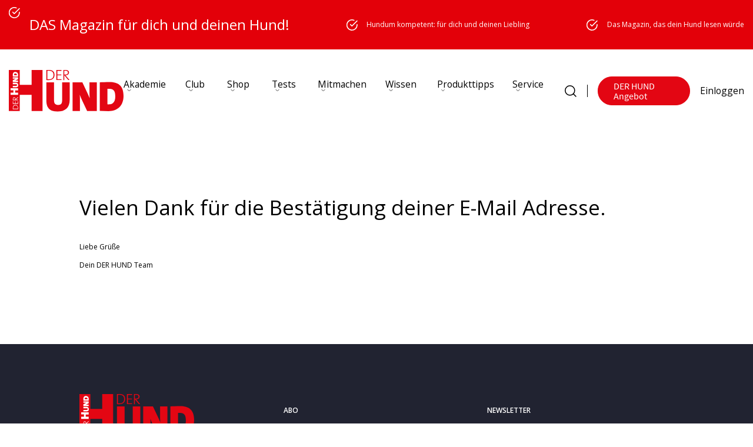

--- FILE ---
content_type: image/svg+xml
request_url: https://www.derhund.de/wp-content/themes/derhund.de/markup/img/logo.svg
body_size: 1622
content:
<?xml version="1.0" encoding="utf-8"?>
<svg xmlns="http://www.w3.org/2000/svg" width="227" height="83.098" viewBox="0 0 227 83.098">
  <g id="Сгруппировать_395" data-name="Сгруппировать 395" transform="translate(-172.5 -83.902)">
    <g id="DerHund_Club_Logo" transform="translate(150.7 54.102)">
      <path id="Контур_29" data-name="Контур 29" d="M232.453,82.933c0,10.712-5.278,15.542-12.031,15.542a16.289,16.289,0,0,1-3.489-.246V67.548a23.045,23.045,0,0,1,3.824-.179c10.063.022,11.7,6.642,11.7,15.564M248.8,81.658c0-20.73-11.226-27.617-27.237-27.617-7.961,0-15.452.246-19.768.514v57.091c5.523.335,11.472.514,17.4.514,17.823,0,29.608-10.868,29.608-30.5m-52.842,30.077V54.376H181.4V74.435c0,3.578.157,7.983.559,11.9-1.878-4.584-4.316-9.772-6.664-14.871l-7.961-17.085H147.968v57.359h14.558V88.277a84.455,84.455,0,0,0-.4-9.1C163.51,83,165.456,87.584,167.58,92.1l9.191,19.634Zm-53.67-22.765V54.376h-14.96V89.8c0,7.134-1.946,9.862-8.05,9.862-6.261,0-8.05-3.31-8.05-9.437V54.376H96.088V90.983c0,12.143,4.629,21.915,22.3,21.915,14.714.022,23.905-7.29,23.905-23.928M88.507,111.736V29.8H66.9V59.654H43.424V29.8H21.8v81.936H43.4V79.444h23.48v32.291Z" fill="#e30613"/>
      <path id="Контур_30" data-name="Контур 30" d="M396.534,35.055c0,2.326-1.9,3.958-5.188,3.958a18.258,18.258,0,0,1-1.945-.067V31.41a20.09,20.09,0,0,1,2.08-.089c3.22,0,5.054.939,5.054,3.735M399.8,49.948,393.471,42.5c-.537-.649-1.23-1.431-1.834-2.08,3.869-.067,6.91-1.99,6.91-5.68s-2.885-4.92-6.552-4.92c-2.124,0-3.31.022-4.54.089V49.971h1.923v-9.5h.089l7.782,9.482Zm-16.1,0V48.383h-8.073V40.355h7.693V38.834h-7.693v-7.4H383.7V29.889h-10V49.948h10ZM367.955,39.863c0,5.948-3.712,8.587-9.124,8.587a28.97,28.97,0,0,1-3.086-.2V31.432c.872-.022,2.348-.089,3.511-.089,5.7,0,8.7,2.818,8.7,8.52m2.013-.112c0-6.776-3.8-9.951-10.488-9.951-1.99,0-4.115.089-5.68.089V49.948c1.319-.022,2.728.089,4.741.089,6.664,0,11.427-3.4,11.427-10.287" transform="translate(-257.757 0)" fill="#e30613"/>
      <path id="Контур_31" data-name="Контур 31" d="M47.293,50.32c1.923,0,2.818,1.051,2.818,2.37a4.139,4.139,0,0,1-.045.693H44.521a7.211,7.211,0,0,1-.022-.76c-.022-1.99,1.185-2.3,2.8-2.3m-.246-3.22c-3.735,0-4.987,2.214-4.987,5.367,0,1.565.045,3.041.089,3.891H52.459c.067-1.1.089-2.259.089-3.421.022-3.533-1.946-5.837-5.5-5.837m5.434,10.734H42.128v2.885H45.75a17.949,17.949,0,0,0,2.147-.112c-.827.358-1.767.85-2.683,1.319l-3.086,1.565v3.824H52.482V64.453H48.255a12.614,12.614,0,0,0-1.632.089,22.916,22.916,0,0,0,2.326-1.073l3.533-1.811ZM48.367,68.769H42.128v2.952h6.4c1.3,0,1.789.38,1.789,1.588,0,1.23-.6,1.588-1.7,1.588H42.128v2.974h6.619c2.192,0,3.958-.917,3.958-4.383,0-2.907-1.319-4.718-4.338-4.718M52.482,79.7H37.7v4.249h5.389v4.629H37.7v4.249H52.482V88.582H46.667V83.975H52.5V79.7Zm-7.67,19.209c1.185,0,2.035,1.006,2.035,2.773,0,.514-.022.85-.022,1.051H42.91c-.022-.358-.045-.693-.045-1.1,0-1.744.492-2.728,1.946-2.728m7.67-1.744-3.846,3.377c-.335.291-.738.649-1.073.984-.022-2.057-1.029-3.69-2.929-3.69s-2.549,1.543-2.549,3.489c0,1.14.022,1.767.045,2.415H52.482v-1.029h-4.9v-.045l4.9-4.159Zm0,8.609h-.805v4.316H47.539V106h-.783v4.092H42.933v-4.316h-.805v5.345H52.482Zm-5.188,8.408c3.064,0,4.428,1.99,4.428,4.875a14.026,14.026,0,0,1-.112,1.655H42.933c-.022-.47-.045-1.252-.045-1.878,0-3.041,1.454-4.651,4.405-4.651m-.067-1.073c-3.489,0-5.143,2.035-5.143,5.591,0,1.051.045,2.191.045,3.019H52.482c-.022-.716.045-1.454.045-2.527,0-3.533-1.744-6.083-5.3-6.083" transform="translate(-12.344 -13.431)" fill="#fff"/>
    </g>
  </g>
</svg>
